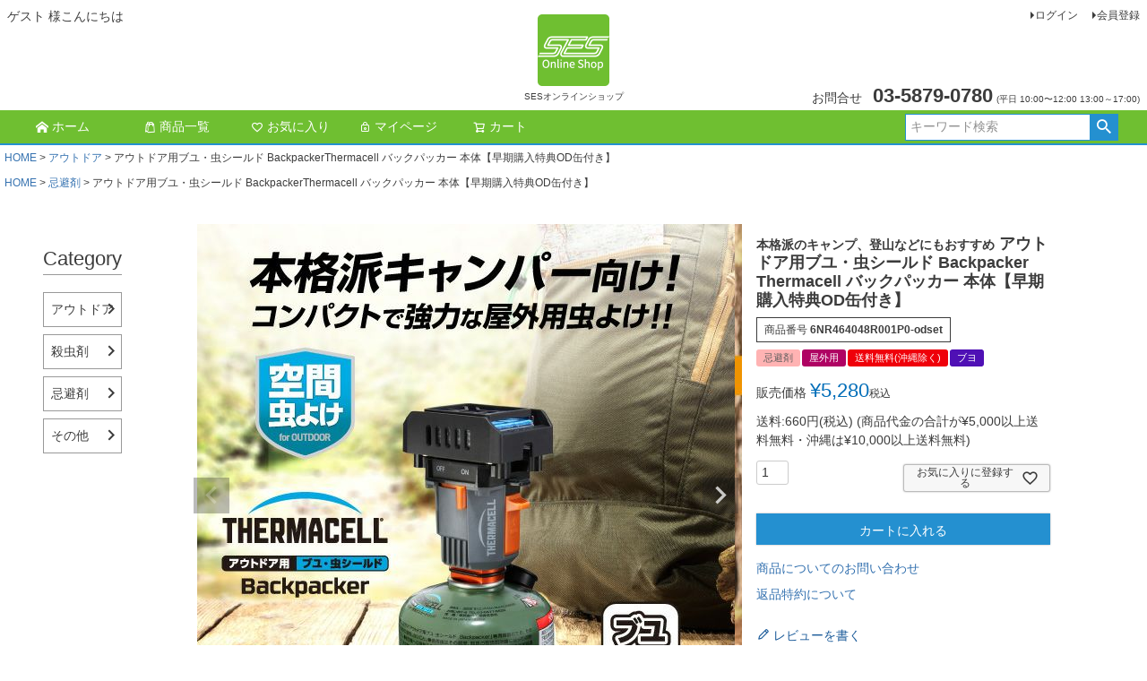

--- FILE ---
content_type: text/html;charset=UTF-8
request_url: https://www.ses-shop.jp/c/outdoor/thermacell-bp
body_size: 11866
content:
<!DOCTYPE html>
<html lang="ja"><head>
  <meta charset="UTF-8">
  
  <title>アウトドア用ブユ・虫シールド BackpackerThermacell バックパッカー 本体【早期購入特典OD缶付き】 | SESオンラインショップ</title>
  <meta name="viewport" content="width=device-width">


    <meta name="description" content="アウトドア用ブユ・虫シールド BackpackerThermacell バックパッカー 本体【早期購入特典OD缶付き】 アウトドア SESオンラインショップ">
    <meta name="keywords" content="アウトドア用ブユ・虫シールド BackpackerThermacell バックパッカー 本体【早期購入特典OD缶付き】,アウトドア,SESオンラインショップ">
  
  <link rel="stylesheet" href="https://sesonline.itembox.design/system/fs_style.css?t=20251118042550">
  <link rel="stylesheet" href="https://sesonline.itembox.design/generate/theme1/fs_theme.css?t=20251118042550">
  <link rel="stylesheet" href="https://sesonline.itembox.design/generate/theme1/fs_original.css?t=20251118042550">
  
  <link rel="canonical" href="https://www.ses-shop.jp/c/outdoor/thermacell-bp">
  
  
  
  
  <script>
    window._FS=window._FS||{};_FS.val={"tiktok":{"enabled":false,"pixelCode":null},"recaptcha":{"enabled":false,"siteKey":null},"clientInfo":{"memberId":"guest","fullName":"ゲスト","lastName":"","firstName":"ゲスト","nickName":"ゲスト","stageId":"","stageName":"","subscribedToNewsletter":"false","loggedIn":"false","totalPoints":"","activePoints":"","pendingPoints":"","purchasePointExpiration":"","specialPointExpiration":"","specialPoints":"","pointRate":"","companyName":"","membershipCardNo":"","wishlist":"","prefecture":""},"enhancedEC":{"ga4Dimensions":{"userScope":{"login":"{@ member.logged_in @}","stage":"{@ member.stage_order @}"}},"amazonCheckoutName":"Amazon Pay","measurementId":"G-0R9P3NJ10Y","dimensions":{"dimension1":{"key":"log","value":"{@ member.logged_in @}"},"dimension2":{"key":"mem","value":"{@ member.stage_order @}"}}},"shopKey":"sesonline","device":"PC","productType":"1","cart":{"stayOnPage":false}};
  </script>
  
  <script src="/shop/js/webstore-nr.js?t=20251118042550"></script>
  <script src="/shop/js/webstore-vg.js?t=20251118042550"></script>
  
  
  
  
  
  
  
  
    <script type="text/javascript" >
      document.addEventListener('DOMContentLoaded', function() {
        _FS.CMATag('{"fs_member_id":"{@ member.id @}","fs_page_kind":"product","fs_product_url":"thermacell-bp"}')
      })
    </script>
  
  
  <meta http-equiv="X-UA-Compatible" content="IE=edge,chrome=1">
<meta name="msvalidate.01" content="26059EB8E20244E5725246D7412134BB" />
<meta name="google-site-verification" content="_i50HOuTdTNJ8k_fdKR334Cb8wmEesr0yaL4L6C3MYA" />
<!-- **OGPタグ（フリーパーツ）↓↓ -->
<meta property="og:title" content="アウトドア用ブユ・虫シールド BackpackerThermacell バックパッカー 本体【早期購入特典OD缶付き】 | SESオンラインショップ">
<meta property="og:type" content="">
<meta property="og:url" content="https://www.ses-shop.jp/c/outdoor/thermacell-bp">
<meta property="og:image" content="">
<meta property="og:site_name" content="SESオンラインショップ">
<meta property="og:description" content="アウトドア用ブユ・虫シールド BackpackerThermacell バックパッカー 本体【早期購入特典OD缶付き】 アウトドア SESオンラインショップ">
<!-- **OGPタグ（フリーパーツ）↑↑ -->
<script src="https://ajax.googleapis.com/ajax/libs/jquery/3.3.1/jquery.min.js"></script>
<script src="https://cdnjs.cloudflare.com/ajax/libs/jquery-cookie/1.4.1/jquery.cookie.min.js"></script>
<script src="https://cdnjs.cloudflare.com/ajax/libs/lodash.js/4.17.11/lodash.min.js"></script>
<script async src="https://www.googletagmanager.com/gtag/js?id=G-0R9P3NJ10Y"></script>

<script><!--
_FS.setTrackingTag('%3Cscript%3E%0D%0A%28function%28i%2Cs%2Co%2Cg%2Cr%2Ca%2Cm%29%7Bi%5B%27GoogleAnalyticsObject%27%5D%3Dr%3Bi%5Br%5D%3Di%5Br%5D%7C%7Cfunction%28%29%7B%0D%0A%28i%5Br%5D.q%3Di%5Br%5D.q%7C%7C%5B%5D%29.push%28arguments%29%7D%2Ci%5Br%5D.l%3D1*new+Date%28%29%3Ba%3Ds.createElement%28o%29%2C%0D%0Am%3Ds.getElementsByTagName%28o%29%5B0%5D%3Ba.async%3D1%3Ba.src%3Dg%3Bm.parentNode.insertBefore%28a%2Cm%29%0D%0A%7D%29%28window%2Cdocument%2C%27script%27%2C%27https%3A%2F%2Fwww.google-analytics.com%2Fanalytics.js%27%2C%27ga%27%29%3B%0D%0A%0D%0Aga%28%27create%27%2C+%27UA-135903486-2%27%2C+%27auto%27%29%3B%0D%0Aga%28%27send%27%2C+%27pageview%27%29%3B%0D%0A%3C%2Fscript%3E%0A%3C%21--+Global+site+tag+%28gtag.js%29+-+Google+Ads%3A+793957811+--%3E%0A%3Cscript+async+src%3D%22https%3A%2F%2Fwww.googletagmanager.com%2Fgtag%2Fjs%3Fid%3DAW-793957811%22%3E%3C%2Fscript%3E%0A%3Cscript%3E%0A++window.dataLayer+%3D+window.dataLayer+%7C%7C+%5B%5D%3B%0A++function+gtag%28%29%7BdataLayer.push%28arguments%29%3B%7D%0A++gtag%28%27js%27%2C+new+Date%28%29%29%3B%0A%0A++gtag%28%27config%27%2C+%27AW-793957811%27%29%3B%0A%3C%2Fscript%3E%0A');
--></script>
</head>
<body class="fs-body-product fs-body-product-thermacell-bp" id="fs_ProductDetails">

<div class="fs-l-page">
<header class="fs-l-header">
<div class="fs-l-header__contents">
<div class="fs-l-header__leftContainer">
<!-- **ウェルカムメッセージ（フリーパーツ ）↓↓ -->
<div class="fs-l-header__welcomeMsg fs-clientInfo">
  <div class="fs-p-welcomeMsg">{@ member.last_name @} {@ member.first_name @} 様こんにちは</div>
  <div class="fs-p-memberInfo is-loggedIn--{@ member.logged_in @}">
    <span class="fs-p-memberInfo__stage is-staged--{@ member.stage_no @}">{@ member.stage_name @}会員</span>
    <span class="fs-p-memberInfo__points has-points--{@ member.total_points @}">{@ member.active_points @}ポイント</span>
  </div>
</div>
<!-- **ウェルカムメッセージ（フリーパーツ ）↑↑ -->
<!-- **ドロワーメニューアイコン（フリーパーツ）↓↓ -->
<div class="fs-l-header__drawerOpener">
  <label for="fs_p_ctrlDrawer" class="fs-p-drawerButton fs-p-drawerButton--open">
    <i class="fs-p-drawerButton__icon fs-icon--navCtrl"></i>
    <span class="fs-p-drawerButton__label">menu</span>
  </label>
</div>
<!-- **ドロワーメニューアイコン（フリーパーツ）↑↑ -->
</div>
<!-- **ECサイトロゴ（フリーパーツ）↓↓ -->
<div class="fs-l-header__logo">
  <div class="fs-p-logo">
    <a href="/?top"><img src="https://sesonline.itembox.design/item/common/ses_logo.png?t=20251225163705" alt="SES Online shop" class="fs-p-logo__image"></a>
    <p class="fs-p-logo__lead">SESオンラインショップ</p>
  </div>
</div>
<!-- **ECサイトロゴ（フリーパーツ）↑↑ -->
<div class="fs-l-header__utility">
<nav class="fs-p-headerUtilityMenu">
<ul class="fs-p-headerUtilityMenu__list fs-clientInfo fs-pt-menu fs-pt-menu--lv1">
<li class="fs-p-headerUtilityMenu__logout is-loggedIn--{@ member.logged_in @} fs-pt-menu__item fs-pt-menu__item--lv1">
<span class="fs-pt-menu__heading fs-pt-menu__heading--lv1">
<a href="/p/logout" class="fs-pt-menu__link fs-pt-menu__link--lv1">ログアウト</a>
</span>
</li>
<li class="fs-p-headerUtilityMenu__login is-loggedIn--{@ member.logged_in @} fs-pt-menu__item fs-pt-menu__item--lv1">
<span class="fs-pt-menu__heading fs-pt-menu__heading--lv1">
<a href="/p/login" class="fs-pt-menu__link fs-pt-menu__link--lv1">ログイン</a>
</span>
</li>
<li class="fs-p-headerUtilityMenu__register is-loggedIn--{@ member.logged_in @} fs-pt-menu__item fs-pt-menu__item--lv1">
<span class="fs-pt-menu__heading fs-pt-menu__heading--lv1">
<a href="/p/register" class="fs-pt-menu__link fs-pt-menu__link--lv1">会員登録</a>
</span>
</li>
</ul>

</nav>
<!-- **電話注文バナー（フリーパーツ） ↓↓ -->
<div class="fs-p-phoneOrder">
  <span class="fs-p-phoneOrder__phoneLabel">お問合せ</span>
  <span class="fs-p-phoneOrder__phoneNum">03-5879-0780</span>
  <span class="fs-p-phoneOrder__addition">(平日 10:00〜12:00 13:00～17:00)</span>
</div>
<!-- **電話注文バナー（フリーパーツ） ↑↑ -->
</div>
</div>
<!-- **ヘッダーナビゲーション（フリーパーツ）↓↓ -->
<div class="fs-p-headerNavBar">
  <nav class="fs-p-headerNavigation" id="fs_p_headerNavigation">
    <ul class="fs-p-headerNavigation__list">
      <li class="fs-p-headerNavigation__listItem">
        <a href="/" class="fs-p-headerNavigation__link"><i class="iconses icon-home"></i>ホーム</a>
      </li>
      <li class="fs-p-headerNavigation__listItem is-btob">
        <a href="/c/btob" class="fs-p-headerNavigation__link"><i class="fs-icon--newProduct"></i>商品一覧</a>
      </li>
      <li class="fs-p-headerNavigation__listItem is-btoc">
        <a href="/p/search?keyword=" class="fs-p-headerNavigation__link"><i class="fs-icon--productList"></i>商品一覧</a>
      </li>
      <li class="fs-p-headerNavigation__listItem">
        <a href="/my/wishlist" class="fs-p-headerNavigation__link"><i class="fs-icon--heartOutline"></i>お気に入り</a>
      </li>
      <li class="fs-p-headerNavigation__listItem">
        <a href="/my/top" class="fs-p-headerNavigation__link"><i class="fs-icon--mypage"></i>マイページ</a>
      </li>
      <li class="fs-p-headerNavigation__listItem">
        <a href="/p/cart" class="fs-p-headerNavigation__viewCartButton fs-p-headerNavigation__link">
          <i class="fs-icon--cart"></i>
          <span class="fs-p-headerNavigation__viewCartButton__label">カート</span>
          <span class="fs-p-cartItemNumber fs-client-cart-count fs-clientInfo"></span>
        </a>
      </li>
    </ul>
    <div class="fs-p-headerNavigation__search fs-p-searchForm is-btoc">
      <form action="/p/search" method="get">
        <span class="fs-p-searchForm__inputGroup fs-p-inputGroup">
          <input type="text" name="keyword" maxlength="1000" placeholder="キーワード検索" class="fs-p-searchForm__input fs-p-inputGroup__input">
          <button type="submit" class="fs-p-searchForm__button fs-p-inputGroup__button">検索</button>
        </span>
      </form>
    </div>
  </nav>
</div>
<script type="application/ld+json">
{
  "@context": "http://schema.org",
  "@type": "WebSite",
  "url": "https://www.ses-shop.jp",
  "potentialAction": {
    "@type": "SearchAction",
    "target": "https://www.ses-shop.jp/p/search?keyword={search_term_string}",
    "query-input": "required name=search_term_string"
  }
}
</script>
<!-- **ヘッダーナビゲーション（フリーパーツ） ↑↑ -->
</header>
<!-- **パンくずリストパーツ （システムパーツ） ↓↓ -->
<nav class="fs-c-breadcrumb">
<ol class="fs-c-breadcrumb__list">
<li class="fs-c-breadcrumb__listItem">
<a href="/">HOME</a>
</li>
<li class="fs-c-breadcrumb__listItem">
<a href="/c/outdoor">アウトドア</a>
</li>
<li class="fs-c-breadcrumb__listItem">
アウトドア用ブユ・虫シールド BackpackerThermacell バックパッカー 本体【早期購入特典OD缶付き】
</li>
</ol>
</nav>
<!-- **パンくずリストパーツ （システムパーツ） ↑↑ -->
<!-- **サブグループパンくずリストパーツ （システムパーツ） ↓↓ --><div class="fs-c-breadcrumb">

<ol class="fs-c-breadcrumb__list fs-c-breadcrumb__list--subgroup">
<li class="fs-c-breadcrumb__listItem">
<a href="/">HOME</a>
</li>
<li class="fs-c-breadcrumb__listItem">
<a href="/c/repellant">忌避剤</a>
</li>
<li class="fs-c-breadcrumb__listItem">
アウトドア用ブユ・虫シールド BackpackerThermacell バックパッカー 本体【早期購入特典OD缶付き】
</li>
</ol>

</div><!-- **サブグループパンくずリストパーツ（システムパーツ）  ↑↑ -->
<main class="fs-l-main fs-l-product4"><div id="fs-page-error-container" class="fs-c-panelContainer">
  
  
</div>
<!-- **ドロワーメニュー制御用隠しチェックボックス（フリーパーツ） ↓↓ -->
<input type="checkbox" name="ctrlDrawer" value="" style="display:none;" id="fs_p_ctrlDrawer" class="fs-p-ctrlDrawer">
<!-- **ドロワーメニュー制御用隠しチェックボックス（フリーパーツ） ↑↑ -->
<aside class="fs-p-drawer fs-l-sideArea">
<!-- **ドロワーメニュー上部 （フリーパーツ） ↓↓ -->
<div class="fs-p-drawer__buttonContainer">
  <label for="fs_p_ctrlDrawer" class="fs-p-drawer__button fs-p-drawerButton fs-p-drawerButton--close">
    <i class="fs-p-drawerButton__icon fs-icon--close"></i>
    <span class="fs-p-drawerButton__label">close</span>
  </label>
</div>
<div class="fs-clientInfo">
  <div class="fs-p-drawer__welcomeMsg">
    <div class="fs-p-welcomeMsg">{@ member.last_name @} {@ member.first_name @} 様こんにちは</div>
    <div class="fs-p-memberInfo is-loggedIn--{@ member.logged_in @}">
      <span class="fs-p-memberInfo__rank is-staged--{@ member.stage_no @}">{@ member.stage_name @}会員</span>
      <!-- <span class="fs-p-memberInfo__points">{@ member.active_points @}ポイント</span> -->
    </div>
  </div>
  <div class="fs-p-drawer__loginLogout">
    <a href="/p/logout" class="fs-p-drawer__loginLogout__logout is-loggedIn--{@ member.logged_in @}">ログアウト</a>
    <a href="/p/login" class="fs-p-drawer__loginLogout__login is-loggedIn--{@ member.logged_in @}">ログイン</a>
    <a href="/p/register" class="fs-p-drawer__loginLogout__login is-loggedIn--{@ member.logged_in @}">会員登録</a>
  </div>
</div>
<h2 class="fs-p-drawer__heading">Category</h2>
<!-- **ドロワーメニュー上部 （フリーパーツ）↑↑ -->
<ul class="fs-p-sideMenu is-btoc fs-pt-menu fs-pt-menu--lv1">

<li class="fs-pt-menu__item fs-pt-menu__item--lv1 fs-pt_menu__item--outdoor">
<span class="fs-pt-menu__heading fs-pt-menu__heading--lv1">
<a href="/c/outdoor" class="fs-pt-menu__link fs-pt-menu__link--lv1">アウトドア</a>
</span>
</li>


<li class="fs-pt-menu__item fs-pt-menu__item--lv1 fs-pt_menu__item--insecticide">
<span class="fs-pt-menu__heading fs-pt-menu__heading--lv1">
<a href="/c/insecticide" class="fs-pt-menu__link fs-pt-menu__link--lv1">殺虫剤</a>
</span>
</li>


<li class="fs-pt-menu__item fs-pt-menu__item--lv1 fs-pt_menu__item--repellant">
<span class="fs-pt-menu__heading fs-pt-menu__heading--lv1">
<a href="/c/repellant" class="fs-pt-menu__link fs-pt-menu__link--lv1">忌避剤</a>
</span>
</li>


<li class="fs-pt-menu__item fs-pt-menu__item--lv1 fs-pt_menu__item--other">
<span class="fs-pt-menu__heading fs-pt-menu__heading--lv1">
<a href="/c/other" class="fs-pt-menu__link fs-pt-menu__link--lv1">その他</a>
</span>
</li>

</ul>

<ul class="fs-p-sideMenu is-btob fs-pt-menu fs-pt-menu--lv1">
<li class="fs-pt-menu__item fs-pt-menu__item--lv1">
<span class="fs-pt-menu__heading fs-pt-menu__heading--lv1">
<a href="https://www.ses-shop.jp/c/btob/b_insecticide" class="fs-pt-menu__link fs-pt-menu__link--lv1">殺虫剤</a>
</span>
</li>
<li class="fs-pt-menu__item fs-pt-menu__item--lv1">
<span class="fs-pt-menu__heading fs-pt-menu__heading--lv1">
<a href="https://www.ses-shop.jp/c/btob/b_repellant" class="fs-pt-menu__link fs-pt-menu__link--lv1">忌避剤</a>
</span>
</li>
<li class="fs-pt-menu__item fs-pt-menu__item--lv1">
<span class="fs-pt-menu__heading fs-pt-menu__heading--lv1">
<a href="https://www.ses-shop.jp/c/btob/b_other" class="fs-pt-menu__link fs-pt-menu__link--lv1">その他</a>
</span>
</li>
</ul>


</aside>

<section class="fs-l-pageMain"><!-- **商品詳細エリア（システムパーツグループ）↓↓ -->
<form id="fs_form">
<input type="hidden" name="productId" value="257">

<div class="fs-l-productLayout fs-system-product" data-product-id="257" data-vertical-variation-no="" data-horizontal-variation-no=""><div class="fs-l-productLayout__item fs-l-productLayout__item--1">
<!-- **商品画像パーツ・フリック（システムパーツ ）↓↓ -->
<div class="fs-c-productCarouselMainImage">
  <div class="fs-c-productCarouselMainImage__carousel fs-c-slick" id="fs_productCarouselMainImage">
    
      
        <figure class="fs-c-productCarouselMainImage__image" aria-hidden="true" tabindex="-1" data-sub-image-url="https://sesonline.itembox.design/product/002/000000000257/000000000257-01-xs.jpg?t&#x3D;20251216102713" data-enlarged-image-url="https://sesonline.itembox.design/product/002/000000000257/000000000257-01-xl.jpg?t&#x3D;20251216102713">
          <img src="https://sesonline.itembox.design/product/002/000000000257/000000000257-01-l.jpg?t&#x3D;20251216102713" alt=""
          
          >
          
        </figure>
      
     
      
        <figure class="fs-c-productCarouselMainImage__image" aria-hidden="true" tabindex="-1" data-sub-image-url="https://sesonline.itembox.design/product/002/000000000257/000000000257-02-xs.jpg?t&#x3D;20251216102713" data-enlarged-image-url="https://sesonline.itembox.design/product/002/000000000257/000000000257-02-xl.jpg?t&#x3D;20251216102713">
          <img src="https://sesonline.itembox.design/product/002/000000000257/000000000257-02-l.jpg?t&#x3D;20251216102713" alt=""
          
          >
          
        </figure>
      
     
      
        <figure class="fs-c-productCarouselMainImage__image" aria-hidden="true" tabindex="-1" data-sub-image-url="https://sesonline.itembox.design/product/002/000000000257/000000000257-03-xs.jpg?t&#x3D;20251216102713" data-enlarged-image-url="https://sesonline.itembox.design/product/002/000000000257/000000000257-03-xl.jpg?t&#x3D;20251216102713">
          <img src="https://sesonline.itembox.design/product/002/000000000257/000000000257-03-l.jpg?t&#x3D;20251216102713" alt=""
          
          >
          
        </figure>
      
     
      
        <figure class="fs-c-productCarouselMainImage__image" aria-hidden="true" tabindex="-1" data-sub-image-url="https://sesonline.itembox.design/product/002/000000000257/000000000257-04-xs.jpg?t&#x3D;20251216102713" data-enlarged-image-url="https://sesonline.itembox.design/product/002/000000000257/000000000257-04-xl.jpg?t&#x3D;20251216102713">
          <img src="https://sesonline.itembox.design/product/002/000000000257/000000000257-04-l.jpg?t&#x3D;20251216102713" alt=""
          
          >
          
        </figure>
      
     
      
        <figure class="fs-c-productCarouselMainImage__image" aria-hidden="true" tabindex="-1" data-sub-image-url="https://sesonline.itembox.design/product/002/000000000257/000000000257-05-xs.jpg?t&#x3D;20251216102713" data-enlarged-image-url="https://sesonline.itembox.design/product/002/000000000257/000000000257-05-xl.jpg?t&#x3D;20251216102713">
          <img src="https://sesonline.itembox.design/product/002/000000000257/000000000257-05-l.jpg?t&#x3D;20251216102713" alt=""
          
          >
          
        </figure>
      
     
  </div>
  <div class="fs-c-productCarouselMainImage__expandButton fs-c-buttonContainer">
    <button type="button" class="fs-c-button--viewExtendedImage fs-c-button--plain">
<span class="fs-c-button__label">画像拡大</span>
</button>
  </div>
</div>
<!-- **商品画像パーツ・フリック（システムパーツ）↑↑ -->
</div>
<div id="cart-container" class="fs-l-productLayout__item fs-l-productLayout__item--2"><!-- **商品名パーツ（システムパーツ）↓↓ -->
<h1 class="fs-c-productNameHeading fs-c-heading">
  
  <span class="fs-c-productNameHeading__copy">本格派のキャンプ、登山などにもおすすめ</span>
  
  <span class="fs-c-productNameHeading__name">アウトドア用ブユ・虫シールド Backpacker<br>Thermacell バックパッカー 本体【早期購入特典OD缶付き】</span>
</h1>
<!-- **商品名パーツ（システムパーツ）↑↑ -->

<!-- **商品番号パーツ（システムパーツ）↓↓ -->
<div class="fs-c-productNumber">
  <span class="fs-c-productNumber__label">商品番号</span>
  <span class="fs-c-productNumber__number">6NR464048R001P0-odset</span>
</div>
<!-- **商品番号パーツ（システムパーツ）↑↑ -->


  




<!-- **商品マークパーツ（システムパーツ）↓↓ -->
<div class="fs-c-productMarks">
  
    <ul class="fs-c-productMark">
      <li class="fs-c-productMark__item">
        <span class="repellent fs-c-productMark__mark--7 fs-c-productMark__mark">
<span class="fs-c-productMark__label">忌避剤</span>
</span>

        </li>
      <li class="fs-c-productMark__item">
        <span class="outdoor fs-c-productMark__mark--41 fs-c-productMark__mark">
<span class="fs-c-productMark__label">屋外用</span>
</span>

        </li>
      <li class="fs-c-productMark__item">
        <span class="free-shipping fs-c-productMark__mark--31 fs-c-productMark__mark">
<span class="fs-c-productMark__label">送料無料(沖縄除く)</span>
</span>

        </li>
      <li class="fs-c-productMark__item">
        <span class="buyo fs-c-productMark__mark--40 fs-c-productMark__mark">
<span class="fs-c-productMark__label">ブヨ</span>
</span>

        </li>
      
    </ul>
  
  
</div>
<!-- **商品マークパーツ（システムパーツ）↑↑ -->

<!-- **商品価格パーツ（システムパーツ）↓↓ -->

<div class="fs-c-productPrices fs-c-productPrices--productDetail">
<div class="fs-c-productPrice fs-c-productPrice--selling">

  
    
    <span class="fs-c-productPrice__main">
      
        <span class="fs-c-productPrice__main__label">販売価格</span>
      
      <span class="fs-c-productPrice__main__price fs-c-price">
        <span class="fs-c-price__currencyMark">&yen;</span>
        <span class="fs-c-price__value">5,280</span>
      </span>
    </span>
    <span class="fs-c-productPrice__addon">
      <span class="fs-c-productPrice__addon__label">税込</span>
    </span>
    
  

</div>

</div>

<!-- **商品価格パーツ（システムパーツ）↑↑ -->


<div class="item_shipping_text">送料:<span class="postage_txt">660<span class="postage_yen">円(税込)</span></span> (商品代金の合計が¥5,000以上送料無料・沖縄は¥10,000以上送料無料)</div>




  
<!-- **カート・バリエーションごとにボタンパーツ（システムパーツ）↓↓ -->
<input type="hidden" name="verticalVariationNo" value="">
<input type="hidden" name="horizontalVariationNo" value="">
<input type="hidden" name="verticalVariationName" value="">
<input type="hidden" name="horizontalVariationName" value="">
<input type="hidden" name="verticalAdminNo" value="">
<input type="hidden" name="horizontalAdminNo" value="">
<input type="hidden" name="staffStartSkuCode" value="">



  
<div class="fs-c-productQuantityAndWishlist" data-product-id="257" data-vertical-variation-no="" data-horizontal-variation-no="">
  
    <span class="fs-c-productQuantityAndWishlist__wishlist fs-c-buttonContainer">
      <button type="button" class="fs-c-button--addToWishList--detail fs-c-button--particular">
<span class="fs-c-button__label">お気に入りに登録する</span>
</button>
    </span>
  
  
    <span class="fs-c-productQuantityAndWishlist__quantity fs-c-quantity fs-system-assistTarget">
      <select name="quantity" class="fs-c-quantity__select fs-system-quantity-list" data-cart-type="normal">
    <option value="1" selected="">1</option>
    <option value="2">2</option>
    <option value="3">3</option>
    <option value="4">4</option>
    <option value="5">5</option>
    <option value="6">6</option>
    <option value="7">7</option>
    <option value="8">8</option>
    <option value="9">9</option>
    <option value="10">10+</option>
</select>
<input name="quantity" class="fs-c-quantity__number fs-system-quantity-text" value="1" maxlength="4" style="display:none" type="tel" data-cart-type="normal" disabled>
<span class="fs-c-quantity__message"></span>
    </span>
  
</div>
<div class="fs-c-productActionButton fs-c-buttonContainer" data-product-id="257" data-vertical-variation-no="" data-horizontal-variation-no="">
  
          <button type="button" class="fs-c-button--addToCart--detail fs-c-button--primary">
<span class="fs-c-button__label">カートに入れる</span>
</button>
      
  
</div>






    

<!-- **カート・バリエーションごとにボタンパーツ（システムパーツ）↑↑ -->





<a href="https://ssl-plus.form-mailer.jp/fms/d7be00713425" target="_blank">商品についてのお問い合わせ</a>
<!-- **返品特約表示（システムパーツ）↓↓ -->
<div class="fs-c-returnedSpecialContract"><div class="fs-c-returnedSpecialContract__link"> 
<a href="/p/about/return-policy" target="_blank">返品特約について</a> 
</div> </div>
<!-- **返品特約表示（システムパーツ）↑↑ -->


  <!-- **レビューパーツ（システムパーツ）↓↓ -->
  <div class="fs-c-productReview">
    
    
    <div class="fs-c-productReview__addReview fs-c-buttonContainer fs-c-buttonContainer--addReview--detail">
<a href="/p/product/review/thermacell-bp/write" class="fs-c-button--addReview--detail fs-c-button--plain">
  <span class="fs-c-button__label">レビューを書く</span>
</a>
</div>
  </div>
  <!-- **レビューパーツ（システムパーツ）↑↑ -->

<!-- **SNSシェアボタン （フリーパーツ） ↓↓ -->
<div class="fs-p-snsArea">

<!-- tweet -->
<a href="https://twitter.com/share?ref_src=twsrc%5Etfw" class="twitter-share-button" data-show-count="false">Tweet</a><script async src="https://platform.twitter.com/widgets.js" charset="utf-8"></script>
<!-- tweet -->

<!-- facebook -->
<div id="fb-root"></div>
<script>(function(d, s, id) {
  var js, fjs = d.getElementsByTagName(s)[0];
  if (d.getElementById(id)) return;
  js = d.createElement(s); js.id = id;
  js.src = 'https://connect.facebook.net/ja_JP/sdk.js#xfbml=1&version=v3.2';
  fjs.parentNode.insertBefore(js, fjs);
}(document, 'script', 'facebook-jssdk'));</script>
<div class="fb-like" data-href="https://www.ses-shop.jp/c/outdoor/thermacell-bp" data-layout="button" data-action="like" data-size="small" data-show-faces="false" data-share="false"></div>
<!-- facebook -->

<!-- LINE -->
<div class="line-it-button" data-lang="ja" data-type="share-a" data-url="https://www.ses-shop.jp/c/outdoor/thermacell-bp" style="display: none;"></div>
<script src="https://d.line-scdn.net/r/web/social-plugin/js/thirdparty/loader.min.js" async="async" defer="defer"></script>
<!-- LINE -->

</div>
<!-- **SNSシェアボタン（フリーパーツ） ↑↑ --></div>
<div class="fs-l-productLayout__item fs-l-productLayout__item--3"><!-- **商品説明（大）表示（システムパーツ）↓↓ -->
<div class="fs-p-productDescription fs-p-productDescription--full"><div style="text-align: center;">
<img src="https://image.rakuten.co.jp/sumika-env-sci/cabinet/thermacell/bp/bp_page_01.jpg" alt=""><br />
<img src="https://image.rakuten.co.jp/sumika-env-sci/cabinet/thermacell/bp/bp_page_02.jpg" alt=""><br />
<img src="https://image.rakuten.co.jp/sumika-env-sci/cabinet/thermacell/bp/bp_page_03.jpg" alt=""><br />
<img src="https://image.rakuten.co.jp/sumika-env-sci/cabinet/thermacell/bp/bp_page_04.jpg" alt=""><br />
<img src="https://image.rakuten.co.jp/sumika-env-sci/cabinet/thermacell/bp/bp_page_05.jpg" alt=""><br />
<img src="https://image.rakuten.co.jp/sumika-env-sci/cabinet/thermacell/bp/bp_page_06.jpg" alt=""><br />
<img src="https://image.rakuten.co.jp/sumika-env-sci/cabinet/thermacell/bp/bp_page_07.jpg" alt=""><br />
<div class="youtube-cont">
<iframe class="product__Youtube" width="920" height="518" src="https://www.youtube.com/embed/ex7oQOeflyU?controls=0" title="YouTube video player" frameborder="0" allow="accelerometer; autoplay; clipboard-write; encrypted-media; gyroscope; picture-in-picture" allowfullscreen></iframe>
</div>
<img src="https://image.rakuten.co.jp/sumika-env-sci/cabinet/thermacell/bp/bp_page_08.jpg" alt=""><br />
<img src="https://image.rakuten.co.jp/sumika-env-sci/cabinet/thermacell/bp/bp_page_09.jpg" alt=""><br />
<img src="https://image.rakuten.co.jp/sumika-env-sci/cabinet/thermacell/bp/bp_page_10.jpg" alt=""><br />
<img src="https://image.rakuten.co.jp/sumika-env-sci/cabinet/thermacell/bp/bp_page_11.jpg" alt=""><br />
<img src="https://image.rakuten.co.jp/sumika-env-sci/cabinet/thermacell/bp/bp_page_12.jpg" alt=""><br />
<img src="https://image.rakuten.co.jp/sumika-env-sci/cabinet/thermacell/bp/bp_page14.jpg" alt=""><br />
</div></div>
<!-- **商品説明（大）表示（システムパーツ）↑↑ -->
<a href="#cart-container" class="fs-c-button--primary o-button--cart">ご購入はこちらから</a></div></div>


<span data-id="fs-analytics" data-product-url="thermacell-bp" data-eec="{&quot;price&quot;:5280,&quot;fs-select_content-price&quot;:5280,&quot;category&quot;:&quot;アウトド&quot;,&quot;fs-add_to_cart-price&quot;:5280,&quot;name&quot;:&quot;アウトドア用ブユ・虫シールド Backpacker&lt;br&gt;Thermacell バックパッカー 本体【早期購入特典OD&quot;,&quot;quantity&quot;:1,&quot;list_name&quot;:&quot;アウトドア用&quot;,&quot;fs-remove_from_cart-price&quot;:5280,&quot;id&quot;:&quot;thermacell-bp&quot;,&quot;fs-begin_checkout-price&quot;:5280}" data-ga4="{&quot;currency&quot;:&quot;JPY&quot;,&quot;item_list_id&quot;:&quot;product&quot;,&quot;value&quot;:5280,&quot;items&quot;:[{&quot;fs-select_content-price&quot;:5280,&quot;fs-remove_from_cart-price&quot;:5280,&quot;fs-begin_checkout-price&quot;:5280,&quot;item_list_name&quot;:&quot;アウトド&quot;,&quot;quantity&quot;:1,&quot;item_list_id&quot;:&quot;product&quot;,&quot;item_category&quot;:&quot;アウトドア&quot;,&quot;item_id&quot;:&quot;thermacell-bp&quot;,&quot;fs-select_item-price&quot;:5280,&quot;price&quot;:5280,&quot;currency&quot;:&quot;JPY&quot;,&quot;fs-add_payment_info-price&quot;:5280,&quot;fs-add_to_cart-price&quot;:5280,&quot;item_name&quot;:&quot;アウトドア用ブユ・虫シールド Backpacker&lt;br&gt;Thermacell バックパッカー &quot;,&quot;fs-view_item-price&quot;:5280}],&quot;item_list_name&quot;:&quot;アウトド&quot;}" data-category-eec="{&quot;thermacell-bp&quot;:{&quot;type&quot;:&quot;1&quot;}}" data-category-ga4="{&quot;thermacell-bp&quot;:{&quot;type&quot;:&quot;1&quot;}}"></span>

</form>
<!-- **商品詳細エリア（システムパーツグループ）↑↑ -->
</section></main>
<footer class="fs-l-footer">
<!-- **ページトップへ（フリーパーツ）↓↓-->
<div class="fs-p-footerPageTop">
  <a href="#" class="fs-p-footerPageTop__link">
    ページトップへ
  </a>
</div>
<!-- **ページトップへ（フリーパーツ）↑↑-->
<div class="fs-l-footer__contents">
<div class="fs-p-bannerGroup fs-l-col--3">

</div>
<!-- **フッターナビゲーション（フリーパーツ）↓↓ -->
<div class="fs-p-footerNavigation">
  <div class="fs-p-footerNavigationItem">
    <label for="fs_p_footerNavigationItem_1" class="fs-p-footerNavigationItem__title">お支払い</label>
    <input type="checkbox" id="fs_p_footerNavigationItem_1" class="fs-p-footerNavigationItem__ctrl">
    <span class="fs-p-footerNavigationItem__ctrlIcon"></span>
    <div class="fs-p-footerNavigationItem__body">
      JCB・VISA・MASTERのクレジットカード、もしくはPayPayがご利用になれます。詳しくは<a href="/p/about/shipping-payment" class="fs-p-footerNavigationItem__link">配送・送料・お支払いについて</a>をご覧下さい。
    </div>
  </div>
  <div class="fs-p-footerNavigationItem">
    <label for="fs_p_footerNavigationItem_2" class="fs-p-footerNavigationItem__title">配送・送料</label>
    <input type="checkbox" id="fs_p_footerNavigationItem_2" class="fs-p-footerNavigationItem__ctrl">
    <span class="fs-p-footerNavigationItem__ctrlIcon"></span>
    <div class="fs-p-footerNavigationItem__body">
      <div>
        宅配便　送料<span class="postage_txt">660<span class="postage_yen">円(税込)</span></span><br>
        商品代金の合計が税込¥5,000以上お買い上げで<span class="fs-p-footerNavigationItem__emphasis">送料無料</span>
　　　　　　<br />沖縄は税込¥10,000以上お買い上げで送料無料<!--
          メール便　全国一律<span class="postage_txt">660<span class="postage_yen">円(税込)</span></span><br>
          メール便可のみの商品のみ-->
      </div>
      ご注文から通常2営業日以内に発送いたします。ご注文の混雑状況によって、多少前後する場合がございます。詳しくは<a href="/p/about/shipping-payment" class="fs-p-footerNavigationItem__link">配送・送料・お支払いについて</a>をご覧下さい。
    </div>
  </div>
  <div class="fs-p-footerNavigationItem">
    <label for="fs_p_footerNavigationItem_3" class="fs-p-footerNavigationItem__title">返品・交換</label>
    <input type="checkbox" id="fs_p_footerNavigationItem_3" class="fs-p-footerNavigationItem__ctrl">
    <span class="fs-p-footerNavigationItem__ctrlIcon"></span>
    <div class="fs-p-footerNavigationItem__body">
      お客様のご都合による返品・交換は、原則としてお受けできません。<br>
万一不良・破損・誤納品などがあった場合は、商品到着後、8日以内に ご連絡ください。<br>
責任をもって交換品をご用意させていただきます。<br>詳しくは<a href="/p/about/return-policy" class="fs-p-footerNavigationItem__link">返品・交換について</a>をご覧下さい。
    </div>
  </div>
  <div class="fs-p-footerNavigationItem">
    <label for="fs_p_footerNavigationItem_4" class="fs-p-footerNavigationItem__title">お問合せ先</label>
    <input type="checkbox" id="fs_p_footerNavigationItem_4" class="fs-p-footerNavigationItem__ctrl">
    <span class="fs-p-footerNavigationItem__ctrlIcon"></span>
    <div class="fs-p-footerNavigationItem__body">
 <div>SESサポートセンター</div>
      <dl class="fs-p-footerNavigationItem__dataList">
        <dt class="fs-p-footerNavigationItem__dataList__title">メール</dt>
        <dd class="fs-p-footerNavigationItem__dataList__data"><a href="https://ssl-plus.form-mailer.jp/fms/d7be00713425" target="_blank">お問い合わせフォーム</a></dd>
        <dt class="fs-p-footerNavigationItem__dataList__title">TEL</dt>
        <dd class="fs-p-footerNavigationItem__dataList__data">03-5879-0780<br>(平日 10:00〜12:00 13:00～17:00) 土日祝は休業</dd>
      </dl>
      メールの返信につきましては、2営業日以内にさせていただいております。
    </div>
  </div>
<!--  <div class="fs-p-footerNavigationItem">
    <label for="fs_p_footerNavigationItem_6" class="fs-p-footerNavigationItem__title">カテゴリー</label>
    <input type="checkbox" id="fs_p_footerNavigationItem_6" class="fs-p-footerNavigationItem__ctrl">
    <span class="fs-p-footerNavigationItem__ctrlIcon"></span>
    <div class="fs-p-footerNavigationItem__body">
      <ul class="fs-p-footerNavigationItem__nav">
        <li class="fs-p-footerNavigationItem__navItem"><a href="#">カテゴリー1</a></li>
        <li class="fs-p-footerNavigationItem__navItem"><a href="#">カテゴリー2</a></li>
        <li class="fs-p-footerNavigationItem__navItem"><a href="#">カテゴリー3</a></li>
        <li class="fs-p-footerNavigationItem__navItem"><a href="#">カテゴリー4</a></li>
        <li class="fs-p-footerNavigationItem__navItem"><a href="#">カテゴリー5</a></li>
        <li class="fs-p-footerNavigationItem__navItem"><a href="#">カテゴリー6</a></li>
      </ul>
    </div>
  </div>-->
  <div class="fs-p-footerNavigationItem">
    <label for="fs_p_footerNavigationItem_7" class="fs-p-footerNavigationItem__title">マイページ</label>
    <input type="checkbox" id="fs_p_footerNavigationItem_7" class="fs-p-footerNavigationItem__ctrl">
    <span class="fs-p-footerNavigationItem__ctrlIcon"></span>
    <div class="fs-p-footerNavigationItem__body">
      <ul class="fs-p-footerNavigationItem__nav fs-clientInfo">
        <li class="fs-p-footerNavigationItem__navItem fs-p-footerNavigationItem__navItem--register is-loggedIn--{@ member.logged_in @}"><a href="/p/register">新規会員登録</a></li>
        <li class="fs-p-footerNavigationItem__navItem"><a href="/my/top">マイページ</a></li>
        <li class="fs-p-footerNavigationItem__navItem fs-p-footerNavigationItem__navItem--logout is-loggedIn--{@ member.logged_in @}"><a href="/p/logout">ログアウト</a></li>
        <!--<li class="fs-p-footerNavigationItem__navItem"><a href="/f/line-intro">LINEアカウント紹介</a></li>
        <li class="fs-p-footerNavigationItem__navItem"><a href="/p/newsletter/subscribe">メールマガジン購読</a></li>-->
        <li class="fs-p-footerNavigationItem__navItem"><a href="/p/reviews">商品レビュー一覧</a></li>
      </ul>
    </div>
  </div>
  <div class="fs-p-footerNavigationItem">
    <label for="fs_p_footerNavigationItem_8" class="fs-p-footerNavigationItem__title">サポート</label>
    <input type="checkbox" id="fs_p_footerNavigationItem_8" class="fs-p-footerNavigationItem__ctrl">
    <span class="fs-p-footerNavigationItem__ctrlIcon"></span>
    <div class="fs-p-footerNavigationItem__body">
      <ul class="fs-p-footerNavigationItem__nav">
        <li class="fs-p-footerNavigationItem__navItem"><a href="/p/about/shipping-payment">配送・送料・お支払いについて</a></li>
        <li class="fs-p-footerNavigationItem__navItem"><a href="/p/about/return-policy">返品・交換について</a></li>
      </ul>
    </div>
  </div>
  <div class="fs-p-footerNavigationItem">
    <label for="fs_p_footerNavigationItem_9" class="fs-p-footerNavigationItem__title">会社概要</label>
    <input type="checkbox" id="fs_p_footerNavigationItem_9" class="fs-p-footerNavigationItem__ctrl">
    <span class="fs-p-footerNavigationItem__ctrlIcon"></span>
    <div class="fs-p-footerNavigationItem__body">
      <div class="fs-p-address">
住友化学グループ<br />
        <a href="https://www.sumika-env-sci.jp/" target="_blank"><img src="https://sesonline.itembox.design/item/top/ses-logo.png" alt="住化エンバイロメンタルサイエンス株式会社"></a>
        <span class="fs-p-address__zipCode fs-u-zipCode">103-0016</span>
        <span class="fs-p-address__address">東京都 中央区日本橋小網町1番8号 茅場町高木ビル6階</span>
      </div>
      <a href="/f/company" class="fs-p-footerNavigationItem__link">会社概要の詳細はこちらをご覧ください。</a>
    </div>
  </div>
</div>
<!-- **フッターナビゲーション（フリーパーツ）↑↑ -->

</div>
<div class="fs-l-footer__utility">
<nav class="fs-p-footerUtilityMenu">
<ul class="fs-p-footerUtilityMenu__list fs-pt-menu fs-pt-menu--lv1">
<li class="fs-pt-menu__item fs-pt-menu__item--lv1">
<span class="fs-pt-menu__heading fs-pt-menu__heading--lv1">
<a href="/f/company" class="fs-pt-menu__link fs-pt-menu__link--lv1">会社概要</a>
</span>
</li>
<li class="fs-pt-menu__item fs-pt-menu__item--lv1">
<span class="fs-pt-menu__heading fs-pt-menu__heading--lv1">
<a href="/p/about/terms" class="fs-pt-menu__link fs-pt-menu__link--lv1">特定商取引法に基づく表示</a>
</span>
</li>
<li class="fs-pt-menu__item fs-pt-menu__item--lv1">
<span class="fs-pt-menu__heading fs-pt-menu__heading--lv1">
<a href="/p/about/privacy-policy" class="fs-pt-menu__link fs-pt-menu__link--lv1">個人情報の取扱</a>
</span>
</li>
</ul>

</nav>
</div>
<!-- **コピーライト（著作権表示）（フリーパーツ）↓↓ -->
<div class="fs-p-footerCopyright">
  <p class="fs-p-footerCopyright__text">
    &copy;2019 住化エンバイロメンタルサイエンス株式会社 All Rights reserved.
  </p>
</div>
<!-- **コピーライト（著作権表示）（フリーパーツ）↑↑ -->

<script>
$(window).on("load",function(){
if(!$('.is-staged--').length){
  if($('.is-staged--3').length){
    $('a[href="/"],a[href="/p/search?keyword="]').attr('href','/c/htob');

    if($('.fs-c-button--continueShopping')) {
      setTimeout(function(){
      var u_text = $('.fs-c-button--continueShopping').attr('href');
      if($('.fs-c-button--continueShopping').attr('href') === "https://www.ses-shop.jp/"){
        $('.fs-c-button--continueShopping').attr('href','https://www.ses-shop.jp/c/htob');
      }
    },500);
    }
  }else {
   $('.is-btoc').hide();
   $('.is-btob').show();
   /*if(location.href=="https://www.ses-shop.jp/") location.href = "https://www.ses-shop.jp/c/btob";*/
   $('a[href="/"]').attr('href','/c/btob');
   if(!location.href.match('c/btob')) {
    $('.fs-p-headerUtilityMenu__list').prepend('<li class="is-loggedIn--true fs-pt-menu__item fs-pt-menu__item--lv1"><span class="fs-pt-menu__heading fs-pt-menu__heading--lv1"><a href="/c/btob" class="fs-pt-menu__link fs-pt-menu__link--lv1">法人様向け販売サイト</a></span></li>');
   }
  }
}else{
 if(location.href.match('c/btob')) {
  $('a[href="/p/register"]').attr('href','/p/register?btob');
  $('a[href="/"]').attr('href','/c/btob');
 }
}
});
  
var url = location.href;
hour1 = new Date();
hour1.setTime( hour1.getTime() + ( 1 * 60 * 60 * 1000 ));

if(url.match('senyu')){
  $.cookie("origin", "senyu", { expires: hour1,path: "/" });
}else if(url.match('bels')){
  $.cookie("origin", "bels", { expires: hour1,path: "/" });
}else if(url.match('lion')){
  $.cookie("origin", "lion", { expires: hour1,path: "/" });
}else if(url.match('htob')){
  $.cookie("origin", "htob", { expires: hour1,path: "/" });
}else if(url.match('btob')){
  $.cookie("origin", "btob", { expires: hour1,path: "/" });
}else if(url.match('dairi')){
  $.cookie("origin", "dairi", { expires: hour1,path: "/" });
}else if(url.match('jcom')){
  $.cookie("origin", "jcom", { expires: hour1,path: "/" });
}else if(url.match('cfc')){
  $.cookie("origin", "cfc", { expires: hour1,path: "/" });
}else if(url.match('sess')){
  $.cookie("origin", "sess", { expires: hour1,path: "/" });
}else if(url.match('west')){
  $.cookie("origin", "west", { expires: hour1,path: "/" });
}else if(url.match('hero')){
  $.cookie("origin", "hero", { expires: hour1,path: "/" });
}else if(url.match('c/auto')){
  $.cookie("origin", "auto", { expires: hour1,path: "/" });
}else if(url.match('c/pco')){
  $.cookie("origin", "pco", { expires: hour1,path: "/" });
}else if(url.match('agent')){
  $.cookie("origin", "agent", { expires: hour1,path: "/" });
}else if(url.match('c/jtb')){
  $.cookie("origin", "jtb", { expires: hour1,path: "/" });
}else if(url.match('c/cp')){
  $.cookie("origin", "cp", { expires: hour1,path: "/" });
}else if(url.match('c/spacekey')){
  $.cookie("origin", "spacekey", { expires: hour1,path: "/" });
}
  
if($.cookie("origin")) {
  var origin = $.cookie("origin");
  var setUrl = origin;

  $('a[href="/"],a[href="/p/search?keyword="]').attr('href','/c/'+setUrl);

  if($('.fs-c-button--continueShopping')) {
    setTimeout(function(){
    var u_text = $('.fs-c-button--continueShopping').attr('href');
    if($('.fs-c-button--continueShopping').attr('href') === "https://www.ses-shop.jp/"){
      $('.fs-c-button--continueShopping').attr('href','https://www.ses-shop.jp/c/'+setUrl);
    }
    },500);
  }
}

function updatePosition() {
    if ($(this).scrollTop() > 150) {
      $('.fs-p-drawerButton--open').addClass('menuBtn-fixed');
    } else {
      $('.fs-p-drawerButton--open').removeClass('menuBtn-fixed');
    }
  }
if(('.fs-p-drawerButton--open').length && !$('.menuBtn-fixed').length){
  $(window).on('scroll', _.throttle(updatePosition, 250));
}
</script>
</footer>

<script type="application/ld+json">
{
    "@context": "http://schema.org",
    "@type": "BreadcrumbList",
    "itemListElement": [{
        "@type": "ListItem",
        "position": 1,
        "item": {
            "@id": "https://www.ses-shop.jp/",
            "name": "HOME"
        }
    },{
        "@type": "ListItem",
        "position": 2,
        "item": {
            "@id": "https://www.ses-shop.jp/c/outdoor",
            "name": "アウトドア"
        }
    },{
        "@type": "ListItem",
        "position": 3,
        "item": {
            "@id": "https://www.ses-shop.jp/c/outdoor/thermacell-bp",
            "name": "アウトドア用ブユ・虫シールド BackpackerThermacell バックパッカー 本体【早期購入特典OD缶付き】",
            "image": "https://sesonline.itembox.design/product/002/000000000257/000000000257-01-l.jpg?t&#x3D;20251216102713"
        }
    }]
}
</script>




<script type="application/ld+json">
{
  "@context": "http://schema.org",
  "@type": "Product",
  "name": "アウトドア用ブユ・虫シールド Backpacker&lt;br&gt;Thermacell バックパッカー 本体【早期購入特典OD缶付き】",
  "image": "https://sesonline.itembox.design/product/002/000000000257/000000000257-01-xs.jpg?t&#x3D;20251216102713",
  "description": "本格派のキャンプ、登山などにもおすすめ",
  "offers": {
    "@type": "Offer",
    "priceCurrency": "JPY",
    "price": "5280",
    "itemCondition": "http://schema.org/NewCondition",
    "availability": "http://schema.org/InStock",
    "seller": {
      "@type": "Organization",
      "name": "SESオンラインショップ"
    }
  }
}
</script>



<script>
if($('#fs_ProductDetails').length && $('.fs-c-productPostage').length) {
$('.item_shipping_text').hide();
$('.fs-c-productPostage__label').append(' (沖縄・離島は除く）');
}
</script>
</div>
<script class="fs-system-icon_remove" type="text/html">
<button type="button" class="fs-c-button--removeFromWishList--icon fs-c-button--particular">
<span class="fs-c-button__label">お気に入りを解除する</span>
</button>
</script>
<script  class="fs-system-icon_add" type="text/html">
<button type="button" class="fs-c-button--addToWishList--icon fs-c-button--particular">
<span class="fs-c-button__label">お気に入りに登録する</span>
</button>
</script>
<script class="fs-system-detail_remove" type="text/html">
<button type="button" class="fs-c-button--removeFromWishList--detail fs-c-button--particular">
<span class="fs-c-button__label">お気に入りを解除する</span>
</button>
</script>
<script class="fs-system-detail_add" type="text/html">
<button type="button" class="fs-c-button--addToWishList--detail fs-c-button--particular">
<span class="fs-c-button__label">お気に入りに登録する</span>
</button>
</script>






<script src="/shop/js/webstore.js?t=20251118042550"></script>
</body></html>

--- FILE ---
content_type: text/css
request_url: https://sesonline.itembox.design/generate/theme1/fs_original.css?t=20251118042550
body_size: 1615
content:
img { vertical-align:bottom;height: auto; }

/*共通*/
.mx-a {
  margin-left: auto;
  margin-right: auto;
}

.ta-c {
  text-align: center;
}

.ta-l {
  text-align: left;
}

.ta-r {
  text-align: right;
}

@font-face {
  font-family: 'iconses';
  src:
    url('https://sesonline.itembox.design/item/fonts/iconses.ttf?t=20190619100033?6b0jpc') format('truetype'),
    url('https://sesonline.itembox.design/item/fonts/iconses.woff?t=20190619100033?6b0jpc') format('woff'),
    url('https://sesonline.itembox.design/item/fonts/iconses.svg?t=20190619100033?6b0jpc#iconses') format('svg');
  font-weight: normal;
  font-style: normal;
}

i.iconses {
  font-family: 'iconses' !important;
  speak: none;
  font-style: normal;
  font-weight: normal;
  font-variant: normal;
  text-transform: none;
  line-height: 1;
  -webkit-font-smoothing: antialiased;
  -moz-osx-font-smoothing: grayscale;
}

.icon-home:before {
  content: "\e900";
}
.icon-office:before {
  content: "\e903";
}
.icon-enter:before {
  content: "\ea13";
}
.icon-exit:before {
  content: "\ea14";
}
.icon-fb:before {
  content: "\ea91";
}

@media screen and (min-width: 768px) {
.fs-p-footerNavigation > *:nth-child(7) {
    -ms-grid-column: 1 / 3;
    grid-column: 1 / 3;
}

.fs-p-logo .fs-p-logo__image {
    max-height: 80px;
}
}

@media screen and (min-width: 960px) {
.fs-p-footerNavigation > *:nth-child(7) {
    -ms-grid-column: 3 / 5;
    grid-column: 3 / 5;
}
}

.fs-l-footer a {
    color: #3572b0;
}

.fs-l-footer a:active {
    color: #3381ce;
}

.fs-l-footer a:hover {
    color: #3790e8;
}

.product__Youtube {
    max-width: 720px;
    max-height: 405px;
    width: 80vw;
    height: 45vw;
    margin-left: auto;
    margin-right: auto;
}

.fs-p-productDescription {
    text-align: center;
}

@media screen and (min-width: 1200px) {
.fs-l-sideArea.fs-l-sideArea--none + .fs-l-pageMain {
    max-width: 1216px;
}
}

.is-btob {
    display: none;
}

.fs-p-drawer__loginLogout a+a {
    margin-top: 5px;
}

.fs-c-productMark__mark {
    margin-bottom: 2px;
}

.fs-p-memberInfo__stage {
    display: none;
}

.fs-c-photoswipe .pswp__bg {
    background-color: rgba(0, 0, 0, 0.90);
}

.fs-c-productCarouselMainImage__thumbnailList > li img {
    max-height: 76px;
}

@media screen and (min-width: 960px) {
.fs-l-product4 .fs-l-productLayout {
    grid-template-columns: calc(65% - 16px / 2) calc(35% - 16px / 2);
}
}

@media screen and (-ms-high-contrast: active) and (min-width: 960px), screen and (-ms-high-contrast: none) and (min-width: 960px) {
.fs-l-productLayout__item--1 {
 max-width: 600px;
float: left;
}

.fs-l-productLayout__item--2 {
 width: calc(100% - 600px);
 float: left;
}

.fs-l-productLayout__item--3 {
 clear: both;
}
}

.fs-l-sideArea + .fs-l-pageMain, .fs-l-pageMain + .fs-l-sideArea {
    max-width: 960px;
    margin: 0 auto;
}

.fs-c-productCarouselMainImage__image > img {
    max-width: 600px;
    max-height: 600px;
}

@media screen and (max-width: 600px) {
.fs-c-productCarouselMainImage__image > img {
    max-width: 96vw;
    max-height: 96vw;
}
}

span#fs_input_phoneNumber-error {
    max-width: 340px;
}

/* SP時スクロールバー */
@media screen and (max-width: 960px) {
.fs-c-breadcrumb {
overflow-x: scroll;
background-color: #FFF;
border-bottom: solid 1px #CCC;
white-space: nowrap;
-webkit-overflow-scrolling : touch;
overflow-scrolling: touch;
}
.fs-c-breadcrumb li {
display: inline-block;
padding: 5px;
}
.fs-c-breadcrumb::-webkit-scrollbar {
height: 5px}
.fs-c-breadcrumb::-webkit-scrollbar-track {
background-color: #FFF;
}
.fs-c-breadcrumb::-webkit-scrollbar-thumb {
background-color: rgba( 238, 238, 238, 0.8);
}
}

.fs-c-productCarouselMainImage__thumbnailList {
    overflow-x: auto;
    -webkit-overflow-scrolling: touch;
    overflow-scrolling: touch;
}

.fs-c-productCarouselMainImage__thumbnailList::-webkit-scrollbar {
height: 5px}
.fs-c-productCarouselMainImage__thumbnailList::-webkit-scrollbar-track {
background-color: #FFF;
}
.fs-c-productCarouselMainImage__thumbnailList::-webkit-scrollbar-thumb {
background-color: rgba( 238, 238, 238, 0.8);
}

@media screen and (min-width: 600px) {
.fs-c-productCarouselMainImage__expandButton {
    display: none;
}
.fs-c-productCarouselMainImage__image {
    pointer-events: none;
}
}

.fs-p-drawerButton__icon {
 vertical-align: text-bottom;
}

.fs-p-drawerButton--open {
    transition: border 0.3s,background 0.3s;
}

/* SP時メニューボタン */
@media screen and (max-width: 1200px) {
.fs-p-drawerButton--open.menuBtn-fixed {
    position: fixed;
    z-index: 2;
    top: 5px;
    border: 1px solid #333;
    border-radius: 100%;
    background-color: #fff;
    height: 46px;
    width: 46px;
    cursor: pointer;
}

.menuBtn-fixed .fs-p-drawerButton__label {
    display: none;
}
}

.fs-p-memberInfo__rank {
    display: none;
}

.fs-p-drawer {
    transform: translate3d(-101%,0,0);
    transition-duration: 0.3s;
}

@media screen and (min-width: 1200px) {
.fs-p-drawer {
    transform: translate3d(0,0,0);
}

.fs-l-sideArea--none {display: none;}
}

.fs-p-ctrlDrawer:checked + .fs-p-drawer {
    transform: translate3d(0,0,0);
}

@media screen and (min-width: 768px) {
.fs-p-headerNavigation__search {
    width: calc(100% - 600px);
    max-width: 238px;
}
}

.fs-p-sideMenu .fs-pt-menu__link--lv1::after {
position: absolute;
right: 0px;
top: 50%;
margin-top: -12px;
font-size: 24px;
line-height: 1;
}

.top_banner {
margin-bottom: 20px;
}

.yen-color {
color: #006db8;
}

.o-button--cart {
width: 100%;
min-width: 240px !important;
max-width: 480px;
margin: 0 auto !important;
font-size: 1.6rem;
display: block;
}